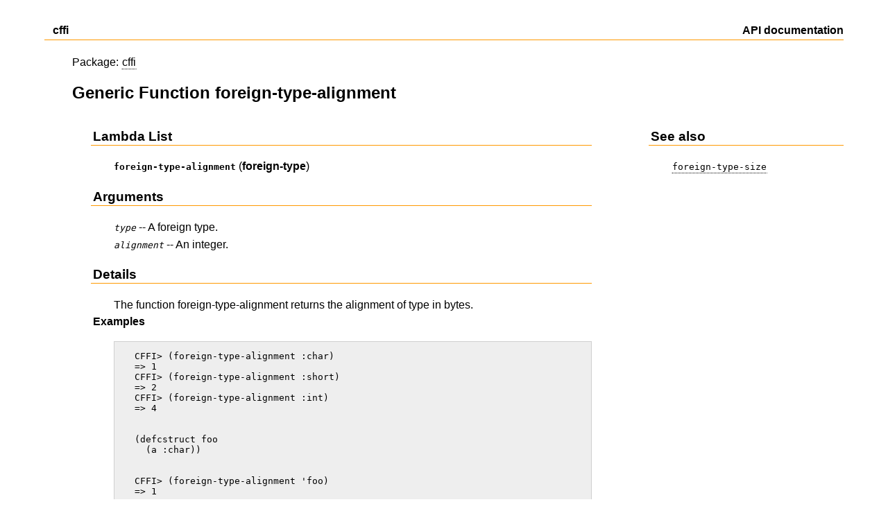

--- FILE ---
content_type: text/html
request_url: http://www.crategus.com/books/cffi/pages/cffi_fun_foreign-type-alignment.html
body_size: 3198
content:
<!DOCTYPE html PUBLIC "-//W3C//DTD HTML 4.01 Transitional//EN" "http://www.w3.org/TR/html4/loose.dtd">
<html><head><meta http-equiv="Content-Type" content="text/html; charset=UTF-8"><title>Generic Function foreign-type-alignment - cffi API documentation</title><link rel="stylesheet" type="text/css" href="../index.css"><link rel="shortcut icon" href="../lambda.ico" type="image/x-icon"><link rel="icon" href="../lambda.ico" type="image/x-icon"><meta http-equiv="Content-Type" content="text/html; charset=UTF-8"><meta name="date" content="2013-1-31"><meta name="keywords" content="Lisp, Documentation, cffi, Generic Function, foreign-type-alignment"></head><body><div id="header"><table cellspacing="0" cellpadding="0" width="100%"><tr><td valign="center">
                  
              <b> cffi</b></td><td valign="center" align="right"><b>API documentation</b></td></tr></table></div><div class="main"><div class="padded"><p class="noindent">
          Package:
          <a href="cffi.html">cffi</a></p><h2 class="page-title">Generic Function foreign-type-alignment</h2></div><table table-layout="fixed" cellspacing="0" cellpadding="0" width="100%"><tr><td valign="top" width="70%"><div class="padded"><h3>Lambda List</h3><div class="indent"><span class="sym">foreign-type-alignment</span> (<b>foreign-type</b>)</div><h3>Arguments</h3><div class="indent"><table cellspacing="0" cellpadding="0" width="100%"><span class="arg">type</span> -- A foreign type.<br><span class="arg">alignment</span> -- An integer.<br></table></div><h3>Details</h3><div class="indent">    The function foreign-type-alignment returns the alignment of type in    bytes.  <div class="noindent"><h4>Examples</h4></div>  <pre>
  CFFI&gt; (foreign-type-alignment :char)
  =&gt; 1
  CFFI&gt; (foreign-type-alignment :short)
  =&gt; 2
  CFFI&gt; (foreign-type-alignment :int)
  =&gt; 4<br><br>
  (defcstruct foo
    (a :char))<br><br>
  CFFI&gt; (foreign-type-alignment 'foo)
  =&gt; 1  </pre>  </div></div></td><td valign="top" width="5%">
             
          </td><td valign="top" width="25%"><h3>See also</h3><div class="indent"><table cellspacing="0" cellpadding="0" width="100%" nowrap="nowrap"><tr><td><a href="cffi_fun_foreign-type-size.html"><span class="code">foreign-type-size</span></a></td></tr></table></div></td></tr></table></div><div id="footer"><a href="../single-page/index.html">
                Show as a single page.
              </a>
          This document was generated by
          
          <a href="http://www.crategus.com">Crategus</a>
          on 2013-1-31 using
          <a href="http://www.crategus.com/books/atdoc/pages/atdoc.html">
            atdoc
          </a>
          .
        </div><script type="text/javascript">

  var _gaq = _gaq || [];
  _gaq.push(['_setAccount', 'UA-35226252-1']);
  _gaq.push(['_trackPageview']);

  (function() {
    var ga = document.createElement('script'); ga.type = 'text/javascript'; ga.async = true;
    ga.src = ('https:' == document.location.protocol ? 'https://ssl' : 'http://www') + '.google-analytics.com/ga.js';
    var s = document.getElementsByTagName('script')[0]; s.parentNode.insertBefore(ga, s);
  })();

</script></body></html>

--- FILE ---
content_type: text/css
request_url: http://www.crategus.com/books/cffi/index.css
body_size: 3639
content:
div.sidebar {
  float: right;
  min-width: 25%;
  padding: 0pt 5pt 5pt 5pt;
  font-family: arial, arial;
}

a {
  text-decoration: none;
  color: #000000;
  border-bottom: 1px dotted black;
  border-top: 1px solid white;
  border-left: 1px solid white;
  border-right: 1px solid white;
  padding-top: 1px;
  padding-bottom: 1px;
}

.nonlink {
  border-bottom: 1px solid white;
  border-top: 1px solid white;
  border-left: 1px solid white;
  border-right: 1px solid white;
  padding-top: 1px;
  padding-bottom: 1px;
}

.sidebar a {
  border-top: 1px solid #eeeeee;
  border-left: 1px solid #eeeeee;
  border-right: 1px solid #eeeeee;
}

a:hover {
  color: #000000;
  border: 1px solid black;
}

#headerlink {
  border: none;
}

#headerlink:hover {
  border: none;
}

body {
  color: #000000;
  background-color: #ffffff;
  margin-top: 2em;
  /* margin-left added */
  margin-left: 5%;
  margin-right: 5%;
  font-family: Arial, sans-serif;
  line-height: 1.5em;
}

.main {
  margin-top: 20px;
  margin-left: 40px;
}

.padded {
  padding-left: 30px;
  /* Added padding-right */
  padding-right: 30px;
}

.padded h1,h2 {
  margin-left: -30px;
}

h3 {
  width: 100%;
  color: #000000;
  border-bottom: 1px solid #ff9900;
  margin-left: -3px;
  padding-left: 3px;
}

h4 {
  width: 100%;
  margin-left: -3px;
  padding-left: 3px;
  font-weight: bold;
  margin-top: 0.0em;
  margin-bottom: 1.0em;
}

h5 {
  font-weight: bold;
  margin-top: 0.0em;
  margin-bottom: 0.75em;
  font-size: 1.0em;
}

.grau {
  padding-top: 1em;
}

.indent {
  margin-left: 30px;
/*  padding-bottom: 1em; */
}

.def {
  padding: 1px 1px 1px 1px;
  margin-bottom: 10px;
  font-weight: bold;
  margin-right: 40px;
}

.nomargin {
  margin-bottom: 0;
  margin-top: 0;
}

.noindent {
  margin-left: -30px;
/*  padding-bottom: 1em; */
}

#header {
/*  margin-right: 22px; */
/*  border-bottom: 1px solid black; */
  border-bottom: 1px solid #ff9900;
  font-family: arial, arial;
  font-size: 12pt;
  padding-bottom: 1px;
}

/* Add a style for a footer for each page */
#footer {
  border-top: 1px solid #ff9900;
  font-family: arial, arial;
  font-size: 10pt;
  padding-top: 3px;
  margin-top: 10pt;
  margin-bottom: 20pt;
}

#version {
  text-align: right;
  font-family: arial, arial;
  font-size: 10pt;
/*  margin-right: 30px; */
}

dt {
  margin-bottom: 0.5em; }

dd {
  margin-bottom: 0.5em; }

pre {
  background-color: #eeeeee;
  border: solid 1px #d0d0d0;
  padding: 1em;
  line-height: normal;
/*  margin-right: 10%; */
}

#sp-package-list {
  /* ... */
}

#sp-about-packages {
  /* ... */
}

.sp-lambda-list {
  width: 90%;
  border: solid 1px #d0d0d0;
  background-color: #eeeeee;
  padding: 3px 3px 3px 3px;
}

.sp-definition {
  width: 90%;
  border: 1px solid #d0d0d0;
  padding: 3px 3px 3px 3px;
}

.sp-definition-body {
/*  padding-left: 10%; */
  padding-left: 30px;
  padding-right: 30px;
  padding-bottom: 1em;
}

.sp-definition-body ul {
  margin-top: 0;
  margin-bottom: 0;
}

.sp-return {
}

.sph3 {
  padding-top: 1em;
  padding-bottom: 10px;
  font-weight: bold;
}

.sph4 {
  padding-top: 1em;
  padding-bottom: 10px;
  font-weight: bold;
}

.sph5 {
  font-weight: bold;
  margin-top: 0.0em;
  margin-bottom: 0.3em;
}

.arg {
/*  color: blue; */
  font-family: monospace;
  font-style: italic;
  font-size: 100% }

.sym {
/*  color: blue; */
  font-family: monospace;
  font-weight: bold;
  font-size: 100% }

.term {
/*  color: blue; */
  font-style: italic;
  font-size: 100% }

.defterm {
/*  color: blue; */
  font-weight: bold;
  font-style: italic;
  font-size: 100% }

.code {
/*  color: blue; */
  font-family: monospace;
  font-size: 100% }

